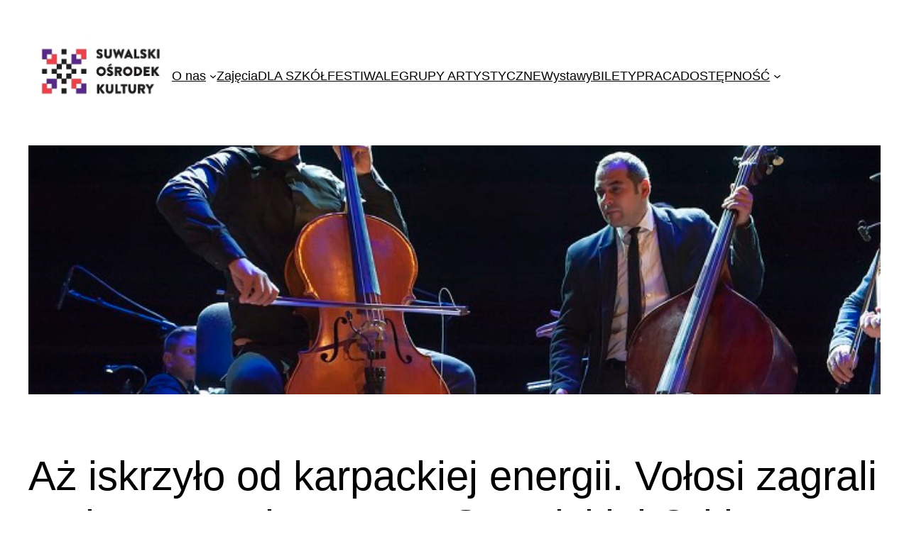

--- FILE ---
content_type: text/html; charset=UTF-8
request_url: https://archiwum.soksuwalki.eu/az-iskrzylo-od-karpackiej-energii-volosi-zagrali-na-inauguracje-sezonu-suwalskiej-orkiestry-kameralnej/
body_size: 12488
content:
<!DOCTYPE html>
<html lang="pl-PL">
<head>
	<meta charset="UTF-8" />
	<meta name="viewport" content="width=device-width, initial-scale=1" />
<meta name='robots' content='max-image-preview:large' />
	<style>img:is([sizes="auto" i], [sizes^="auto," i]) { contain-intrinsic-size: 3000px 1500px }</style>
	<title>Aż iskrzyło od karpackiej energii. Vołosi zagrali na inaugurację sezonu Suwalskiej Orkiestry Kameralnej &#8211; Suwalski Ośrodek Kultury</title>
<link rel="alternate" type="application/rss+xml" title="Suwalski Ośrodek Kultury &raquo; Kanał z wpisami" href="https://archiwum.soksuwalki.eu/feed/" />
<link rel="alternate" type="application/rss+xml" title="Suwalski Ośrodek Kultury &raquo; Kanał z komentarzami" href="https://archiwum.soksuwalki.eu/comments/feed/" />
<script>
window._wpemojiSettings = {"baseUrl":"https:\/\/s.w.org\/images\/core\/emoji\/15.1.0\/72x72\/","ext":".png","svgUrl":"https:\/\/s.w.org\/images\/core\/emoji\/15.1.0\/svg\/","svgExt":".svg","source":{"concatemoji":"https:\/\/archiwum.soksuwalki.eu\/wp-includes\/js\/wp-emoji-release.min.js?ver=6.8"}};
/*! This file is auto-generated */
!function(i,n){var o,s,e;function c(e){try{var t={supportTests:e,timestamp:(new Date).valueOf()};sessionStorage.setItem(o,JSON.stringify(t))}catch(e){}}function p(e,t,n){e.clearRect(0,0,e.canvas.width,e.canvas.height),e.fillText(t,0,0);var t=new Uint32Array(e.getImageData(0,0,e.canvas.width,e.canvas.height).data),r=(e.clearRect(0,0,e.canvas.width,e.canvas.height),e.fillText(n,0,0),new Uint32Array(e.getImageData(0,0,e.canvas.width,e.canvas.height).data));return t.every(function(e,t){return e===r[t]})}function u(e,t,n){switch(t){case"flag":return n(e,"\ud83c\udff3\ufe0f\u200d\u26a7\ufe0f","\ud83c\udff3\ufe0f\u200b\u26a7\ufe0f")?!1:!n(e,"\ud83c\uddfa\ud83c\uddf3","\ud83c\uddfa\u200b\ud83c\uddf3")&&!n(e,"\ud83c\udff4\udb40\udc67\udb40\udc62\udb40\udc65\udb40\udc6e\udb40\udc67\udb40\udc7f","\ud83c\udff4\u200b\udb40\udc67\u200b\udb40\udc62\u200b\udb40\udc65\u200b\udb40\udc6e\u200b\udb40\udc67\u200b\udb40\udc7f");case"emoji":return!n(e,"\ud83d\udc26\u200d\ud83d\udd25","\ud83d\udc26\u200b\ud83d\udd25")}return!1}function f(e,t,n){var r="undefined"!=typeof WorkerGlobalScope&&self instanceof WorkerGlobalScope?new OffscreenCanvas(300,150):i.createElement("canvas"),a=r.getContext("2d",{willReadFrequently:!0}),o=(a.textBaseline="top",a.font="600 32px Arial",{});return e.forEach(function(e){o[e]=t(a,e,n)}),o}function t(e){var t=i.createElement("script");t.src=e,t.defer=!0,i.head.appendChild(t)}"undefined"!=typeof Promise&&(o="wpEmojiSettingsSupports",s=["flag","emoji"],n.supports={everything:!0,everythingExceptFlag:!0},e=new Promise(function(e){i.addEventListener("DOMContentLoaded",e,{once:!0})}),new Promise(function(t){var n=function(){try{var e=JSON.parse(sessionStorage.getItem(o));if("object"==typeof e&&"number"==typeof e.timestamp&&(new Date).valueOf()<e.timestamp+604800&&"object"==typeof e.supportTests)return e.supportTests}catch(e){}return null}();if(!n){if("undefined"!=typeof Worker&&"undefined"!=typeof OffscreenCanvas&&"undefined"!=typeof URL&&URL.createObjectURL&&"undefined"!=typeof Blob)try{var e="postMessage("+f.toString()+"("+[JSON.stringify(s),u.toString(),p.toString()].join(",")+"));",r=new Blob([e],{type:"text/javascript"}),a=new Worker(URL.createObjectURL(r),{name:"wpTestEmojiSupports"});return void(a.onmessage=function(e){c(n=e.data),a.terminate(),t(n)})}catch(e){}c(n=f(s,u,p))}t(n)}).then(function(e){for(var t in e)n.supports[t]=e[t],n.supports.everything=n.supports.everything&&n.supports[t],"flag"!==t&&(n.supports.everythingExceptFlag=n.supports.everythingExceptFlag&&n.supports[t]);n.supports.everythingExceptFlag=n.supports.everythingExceptFlag&&!n.supports.flag,n.DOMReady=!1,n.readyCallback=function(){n.DOMReady=!0}}).then(function(){return e}).then(function(){var e;n.supports.everything||(n.readyCallback(),(e=n.source||{}).concatemoji?t(e.concatemoji):e.wpemoji&&e.twemoji&&(t(e.twemoji),t(e.wpemoji)))}))}((window,document),window._wpemojiSettings);
</script>
<style id='wp-block-site-logo-inline-css'>
.wp-block-site-logo{box-sizing:border-box;line-height:0}.wp-block-site-logo a{display:inline-block;line-height:0}.wp-block-site-logo.is-default-size img{height:auto;width:120px}.wp-block-site-logo img{height:auto;max-width:100%}.wp-block-site-logo a,.wp-block-site-logo img{border-radius:inherit}.wp-block-site-logo.aligncenter{margin-left:auto;margin-right:auto;text-align:center}:root :where(.wp-block-site-logo.is-style-rounded){border-radius:9999px}
</style>
<style id='wp-block-navigation-link-inline-css'>
.wp-block-navigation .wp-block-navigation-item__label{overflow-wrap:break-word}.wp-block-navigation .wp-block-navigation-item__description{display:none}.link-ui-tools{border-top:1px solid #f0f0f0;padding:8px}.link-ui-block-inserter{padding-top:8px}.link-ui-block-inserter__back{margin-left:8px;text-transform:uppercase}
</style>
<link rel='stylesheet' id='wp-block-navigation-css' href='https://archiwum.soksuwalki.eu/wp-includes/blocks/navigation/style.min.css?ver=6.8' media='all' />
<style id='wp-block-group-inline-css'>
.wp-block-group{box-sizing:border-box}:where(.wp-block-group.wp-block-group-is-layout-constrained){position:relative}
</style>
<style id='wp-block-post-featured-image-inline-css'>
.wp-block-post-featured-image{margin-left:0;margin-right:0}.wp-block-post-featured-image a{display:block;height:100%}.wp-block-post-featured-image :where(img){box-sizing:border-box;height:auto;max-width:100%;vertical-align:bottom;width:100%}.wp-block-post-featured-image.alignfull img,.wp-block-post-featured-image.alignwide img{width:100%}.wp-block-post-featured-image .wp-block-post-featured-image__overlay.has-background-dim{background-color:#000;inset:0;position:absolute}.wp-block-post-featured-image{position:relative}.wp-block-post-featured-image .wp-block-post-featured-image__overlay.has-background-gradient{background-color:initial}.wp-block-post-featured-image .wp-block-post-featured-image__overlay.has-background-dim-0{opacity:0}.wp-block-post-featured-image .wp-block-post-featured-image__overlay.has-background-dim-10{opacity:.1}.wp-block-post-featured-image .wp-block-post-featured-image__overlay.has-background-dim-20{opacity:.2}.wp-block-post-featured-image .wp-block-post-featured-image__overlay.has-background-dim-30{opacity:.3}.wp-block-post-featured-image .wp-block-post-featured-image__overlay.has-background-dim-40{opacity:.4}.wp-block-post-featured-image .wp-block-post-featured-image__overlay.has-background-dim-50{opacity:.5}.wp-block-post-featured-image .wp-block-post-featured-image__overlay.has-background-dim-60{opacity:.6}.wp-block-post-featured-image .wp-block-post-featured-image__overlay.has-background-dim-70{opacity:.7}.wp-block-post-featured-image .wp-block-post-featured-image__overlay.has-background-dim-80{opacity:.8}.wp-block-post-featured-image .wp-block-post-featured-image__overlay.has-background-dim-90{opacity:.9}.wp-block-post-featured-image .wp-block-post-featured-image__overlay.has-background-dim-100{opacity:1}.wp-block-post-featured-image:where(.alignleft,.alignright){width:100%}
</style>
<style id='wp-block-post-title-inline-css'>
.wp-block-post-title{box-sizing:border-box;word-break:break-word}.wp-block-post-title :where(a){display:inline-block;font-family:inherit;font-size:inherit;font-style:inherit;font-weight:inherit;letter-spacing:inherit;line-height:inherit;text-decoration:inherit}
</style>
<style id='wp-block-post-content-inline-css'>
.wp-block-post-content{display:flow-root}
</style>
<style id='wp-block-spacer-inline-css'>
.wp-block-spacer{clear:both}
</style>
<style id='wp-block-separator-inline-css'>
@charset "UTF-8";.wp-block-separator{border:none;border-top:2px solid}:root :where(.wp-block-separator.is-style-dots){height:auto;line-height:1;text-align:center}:root :where(.wp-block-separator.is-style-dots):before{color:currentColor;content:"···";font-family:serif;font-size:1.5em;letter-spacing:2em;padding-left:2em}.wp-block-separator.is-style-dots{background:none!important;border:none!important}
</style>
<style id='wp-block-paragraph-inline-css'>
.is-small-text{font-size:.875em}.is-regular-text{font-size:1em}.is-large-text{font-size:2.25em}.is-larger-text{font-size:3em}.has-drop-cap:not(:focus):first-letter{float:left;font-size:8.4em;font-style:normal;font-weight:100;line-height:.68;margin:.05em .1em 0 0;text-transform:uppercase}body.rtl .has-drop-cap:not(:focus):first-letter{float:none;margin-left:.1em}p.has-drop-cap.has-background{overflow:hidden}:root :where(p.has-background){padding:1.25em 2.375em}:where(p.has-text-color:not(.has-link-color)) a{color:inherit}p.has-text-align-left[style*="writing-mode:vertical-lr"],p.has-text-align-right[style*="writing-mode:vertical-rl"]{rotate:180deg}
</style>
<style id='wp-block-post-date-inline-css'>
.wp-block-post-date{box-sizing:border-box}
</style>
<style id='wp-block-columns-inline-css'>
.wp-block-columns{align-items:normal!important;box-sizing:border-box;display:flex;flex-wrap:wrap!important}@media (min-width:782px){.wp-block-columns{flex-wrap:nowrap!important}}.wp-block-columns.are-vertically-aligned-top{align-items:flex-start}.wp-block-columns.are-vertically-aligned-center{align-items:center}.wp-block-columns.are-vertically-aligned-bottom{align-items:flex-end}@media (max-width:781px){.wp-block-columns:not(.is-not-stacked-on-mobile)>.wp-block-column{flex-basis:100%!important}}@media (min-width:782px){.wp-block-columns:not(.is-not-stacked-on-mobile)>.wp-block-column{flex-basis:0;flex-grow:1}.wp-block-columns:not(.is-not-stacked-on-mobile)>.wp-block-column[style*=flex-basis]{flex-grow:0}}.wp-block-columns.is-not-stacked-on-mobile{flex-wrap:nowrap!important}.wp-block-columns.is-not-stacked-on-mobile>.wp-block-column{flex-basis:0;flex-grow:1}.wp-block-columns.is-not-stacked-on-mobile>.wp-block-column[style*=flex-basis]{flex-grow:0}:where(.wp-block-columns){margin-bottom:1.75em}:where(.wp-block-columns.has-background){padding:1.25em 2.375em}.wp-block-column{flex-grow:1;min-width:0;overflow-wrap:break-word;word-break:break-word}.wp-block-column.is-vertically-aligned-top{align-self:flex-start}.wp-block-column.is-vertically-aligned-center{align-self:center}.wp-block-column.is-vertically-aligned-bottom{align-self:flex-end}.wp-block-column.is-vertically-aligned-stretch{align-self:stretch}.wp-block-column.is-vertically-aligned-bottom,.wp-block-column.is-vertically-aligned-center,.wp-block-column.is-vertically-aligned-top{width:100%}
</style>
<style id='wp-block-site-title-inline-css'>
.wp-block-site-title{box-sizing:border-box}.wp-block-site-title :where(a){color:inherit;font-family:inherit;font-size:inherit;font-style:inherit;font-weight:inherit;letter-spacing:inherit;line-height:inherit;text-decoration:inherit}
</style>
<style id='wp-emoji-styles-inline-css'>

	img.wp-smiley, img.emoji {
		display: inline !important;
		border: none !important;
		box-shadow: none !important;
		height: 1em !important;
		width: 1em !important;
		margin: 0 0.07em !important;
		vertical-align: -0.1em !important;
		background: none !important;
		padding: 0 !important;
	}
</style>
<style id='wp-block-library-inline-css'>
:root{--wp-admin-theme-color:#007cba;--wp-admin-theme-color--rgb:0,124,186;--wp-admin-theme-color-darker-10:#006ba1;--wp-admin-theme-color-darker-10--rgb:0,107,161;--wp-admin-theme-color-darker-20:#005a87;--wp-admin-theme-color-darker-20--rgb:0,90,135;--wp-admin-border-width-focus:2px;--wp-block-synced-color:#7a00df;--wp-block-synced-color--rgb:122,0,223;--wp-bound-block-color:var(--wp-block-synced-color)}@media (min-resolution:192dpi){:root{--wp-admin-border-width-focus:1.5px}}.wp-element-button{cursor:pointer}:root{--wp--preset--font-size--normal:16px;--wp--preset--font-size--huge:42px}:root .has-very-light-gray-background-color{background-color:#eee}:root .has-very-dark-gray-background-color{background-color:#313131}:root .has-very-light-gray-color{color:#eee}:root .has-very-dark-gray-color{color:#313131}:root .has-vivid-green-cyan-to-vivid-cyan-blue-gradient-background{background:linear-gradient(135deg,#00d084,#0693e3)}:root .has-purple-crush-gradient-background{background:linear-gradient(135deg,#34e2e4,#4721fb 50%,#ab1dfe)}:root .has-hazy-dawn-gradient-background{background:linear-gradient(135deg,#faaca8,#dad0ec)}:root .has-subdued-olive-gradient-background{background:linear-gradient(135deg,#fafae1,#67a671)}:root .has-atomic-cream-gradient-background{background:linear-gradient(135deg,#fdd79a,#004a59)}:root .has-nightshade-gradient-background{background:linear-gradient(135deg,#330968,#31cdcf)}:root .has-midnight-gradient-background{background:linear-gradient(135deg,#020381,#2874fc)}.has-regular-font-size{font-size:1em}.has-larger-font-size{font-size:2.625em}.has-normal-font-size{font-size:var(--wp--preset--font-size--normal)}.has-huge-font-size{font-size:var(--wp--preset--font-size--huge)}.has-text-align-center{text-align:center}.has-text-align-left{text-align:left}.has-text-align-right{text-align:right}#end-resizable-editor-section{display:none}.aligncenter{clear:both}.items-justified-left{justify-content:flex-start}.items-justified-center{justify-content:center}.items-justified-right{justify-content:flex-end}.items-justified-space-between{justify-content:space-between}.screen-reader-text{border:0;clip-path:inset(50%);height:1px;margin:-1px;overflow:hidden;padding:0;position:absolute;width:1px;word-wrap:normal!important}.screen-reader-text:focus{background-color:#ddd;clip-path:none;color:#444;display:block;font-size:1em;height:auto;left:5px;line-height:normal;padding:15px 23px 14px;text-decoration:none;top:5px;width:auto;z-index:100000}html :where(.has-border-color){border-style:solid}html :where([style*=border-top-color]){border-top-style:solid}html :where([style*=border-right-color]){border-right-style:solid}html :where([style*=border-bottom-color]){border-bottom-style:solid}html :where([style*=border-left-color]){border-left-style:solid}html :where([style*=border-width]){border-style:solid}html :where([style*=border-top-width]){border-top-style:solid}html :where([style*=border-right-width]){border-right-style:solid}html :where([style*=border-bottom-width]){border-bottom-style:solid}html :where([style*=border-left-width]){border-left-style:solid}html :where(img[class*=wp-image-]){height:auto;max-width:100%}:where(figure){margin:0 0 1em}html :where(.is-position-sticky){--wp-admin--admin-bar--position-offset:var(--wp-admin--admin-bar--height,0px)}@media screen and (max-width:600px){html :where(.is-position-sticky){--wp-admin--admin-bar--position-offset:0px}}
</style>
<style id='global-styles-inline-css'>
:root{--wp--preset--aspect-ratio--square: 1;--wp--preset--aspect-ratio--4-3: 4/3;--wp--preset--aspect-ratio--3-4: 3/4;--wp--preset--aspect-ratio--3-2: 3/2;--wp--preset--aspect-ratio--2-3: 2/3;--wp--preset--aspect-ratio--16-9: 16/9;--wp--preset--aspect-ratio--9-16: 9/16;--wp--preset--color--black: #000000;--wp--preset--color--cyan-bluish-gray: #abb8c3;--wp--preset--color--white: #ffffff;--wp--preset--color--pale-pink: #f78da7;--wp--preset--color--vivid-red: #cf2e2e;--wp--preset--color--luminous-vivid-orange: #ff6900;--wp--preset--color--luminous-vivid-amber: #fcb900;--wp--preset--color--light-green-cyan: #7bdcb5;--wp--preset--color--vivid-green-cyan: #00d084;--wp--preset--color--pale-cyan-blue: #8ed1fc;--wp--preset--color--vivid-cyan-blue: #0693e3;--wp--preset--color--vivid-purple: #9b51e0;--wp--preset--color--base: #ffffff;--wp--preset--color--contrast: #000000;--wp--preset--color--primary: #9DFF20;--wp--preset--color--secondary: #345C00;--wp--preset--color--tertiary: #F6F6F6;--wp--preset--gradient--vivid-cyan-blue-to-vivid-purple: linear-gradient(135deg,rgba(6,147,227,1) 0%,rgb(155,81,224) 100%);--wp--preset--gradient--light-green-cyan-to-vivid-green-cyan: linear-gradient(135deg,rgb(122,220,180) 0%,rgb(0,208,130) 100%);--wp--preset--gradient--luminous-vivid-amber-to-luminous-vivid-orange: linear-gradient(135deg,rgba(252,185,0,1) 0%,rgba(255,105,0,1) 100%);--wp--preset--gradient--luminous-vivid-orange-to-vivid-red: linear-gradient(135deg,rgba(255,105,0,1) 0%,rgb(207,46,46) 100%);--wp--preset--gradient--very-light-gray-to-cyan-bluish-gray: linear-gradient(135deg,rgb(238,238,238) 0%,rgb(169,184,195) 100%);--wp--preset--gradient--cool-to-warm-spectrum: linear-gradient(135deg,rgb(74,234,220) 0%,rgb(151,120,209) 20%,rgb(207,42,186) 40%,rgb(238,44,130) 60%,rgb(251,105,98) 80%,rgb(254,248,76) 100%);--wp--preset--gradient--blush-light-purple: linear-gradient(135deg,rgb(255,206,236) 0%,rgb(152,150,240) 100%);--wp--preset--gradient--blush-bordeaux: linear-gradient(135deg,rgb(254,205,165) 0%,rgb(254,45,45) 50%,rgb(107,0,62) 100%);--wp--preset--gradient--luminous-dusk: linear-gradient(135deg,rgb(255,203,112) 0%,rgb(199,81,192) 50%,rgb(65,88,208) 100%);--wp--preset--gradient--pale-ocean: linear-gradient(135deg,rgb(255,245,203) 0%,rgb(182,227,212) 50%,rgb(51,167,181) 100%);--wp--preset--gradient--electric-grass: linear-gradient(135deg,rgb(202,248,128) 0%,rgb(113,206,126) 100%);--wp--preset--gradient--midnight: linear-gradient(135deg,rgb(2,3,129) 0%,rgb(40,116,252) 100%);--wp--preset--font-size--small: clamp(0.875rem, 0.875rem + ((1vw - 0.2rem) * 0.227), 1rem);--wp--preset--font-size--medium: clamp(1rem, 1rem + ((1vw - 0.2rem) * 0.227), 1.125rem);--wp--preset--font-size--large: clamp(1.75rem, 1.75rem + ((1vw - 0.2rem) * 0.227), 1.875rem);--wp--preset--font-size--x-large: 2.25rem;--wp--preset--font-size--xx-large: clamp(6.1rem, 6.1rem + ((1vw - 0.2rem) * 7.091), 10rem);--wp--preset--font-family--dm-sans: "DM Sans", sans-serif;--wp--preset--font-family--ibm-plex-mono: 'IBM Plex Mono', monospace;--wp--preset--font-family--inter: "Inter", sans-serif;--wp--preset--font-family--system-font: -apple-system,BlinkMacSystemFont,"Segoe UI",Roboto,Oxygen-Sans,Ubuntu,Cantarell,"Helvetica Neue",sans-serif;--wp--preset--font-family--source-serif-pro: "Source Serif Pro", serif;--wp--preset--spacing--20: 0.44rem;--wp--preset--spacing--30: clamp(1.5rem, 5vw, 2rem);--wp--preset--spacing--40: clamp(1.8rem, 1.8rem + ((1vw - 0.48rem) * 2.885), 3rem);--wp--preset--spacing--50: clamp(2.5rem, 8vw, 4.5rem);--wp--preset--spacing--60: clamp(3.75rem, 10vw, 7rem);--wp--preset--spacing--70: clamp(5rem, 5.25rem + ((1vw - 0.48rem) * 9.096), 8rem);--wp--preset--spacing--80: clamp(7rem, 14vw, 11rem);--wp--preset--shadow--natural: 6px 6px 9px rgba(0, 0, 0, 0.2);--wp--preset--shadow--deep: 12px 12px 50px rgba(0, 0, 0, 0.4);--wp--preset--shadow--sharp: 6px 6px 0px rgba(0, 0, 0, 0.2);--wp--preset--shadow--outlined: 6px 6px 0px -3px rgba(255, 255, 255, 1), 6px 6px rgba(0, 0, 0, 1);--wp--preset--shadow--crisp: 6px 6px 0px rgba(0, 0, 0, 1);}:root { --wp--style--global--content-size: 650px;--wp--style--global--wide-size: 1200px; }:where(body) { margin: 0; }.wp-site-blocks { padding-top: var(--wp--style--root--padding-top); padding-bottom: var(--wp--style--root--padding-bottom); }.has-global-padding { padding-right: var(--wp--style--root--padding-right); padding-left: var(--wp--style--root--padding-left); }.has-global-padding > .alignfull { margin-right: calc(var(--wp--style--root--padding-right) * -1); margin-left: calc(var(--wp--style--root--padding-left) * -1); }.has-global-padding :where(:not(.alignfull.is-layout-flow) > .has-global-padding:not(.wp-block-block, .alignfull)) { padding-right: 0; padding-left: 0; }.has-global-padding :where(:not(.alignfull.is-layout-flow) > .has-global-padding:not(.wp-block-block, .alignfull)) > .alignfull { margin-left: 0; margin-right: 0; }.wp-site-blocks > .alignleft { float: left; margin-right: 2em; }.wp-site-blocks > .alignright { float: right; margin-left: 2em; }.wp-site-blocks > .aligncenter { justify-content: center; margin-left: auto; margin-right: auto; }:where(.wp-site-blocks) > * { margin-block-start: 1.5rem; margin-block-end: 0; }:where(.wp-site-blocks) > :first-child { margin-block-start: 0; }:where(.wp-site-blocks) > :last-child { margin-block-end: 0; }:root { --wp--style--block-gap: 1.5rem; }:root :where(.is-layout-flow) > :first-child{margin-block-start: 0;}:root :where(.is-layout-flow) > :last-child{margin-block-end: 0;}:root :where(.is-layout-flow) > *{margin-block-start: 1.5rem;margin-block-end: 0;}:root :where(.is-layout-constrained) > :first-child{margin-block-start: 0;}:root :where(.is-layout-constrained) > :last-child{margin-block-end: 0;}:root :where(.is-layout-constrained) > *{margin-block-start: 1.5rem;margin-block-end: 0;}:root :where(.is-layout-flex){gap: 1.5rem;}:root :where(.is-layout-grid){gap: 1.5rem;}.is-layout-flow > .alignleft{float: left;margin-inline-start: 0;margin-inline-end: 2em;}.is-layout-flow > .alignright{float: right;margin-inline-start: 2em;margin-inline-end: 0;}.is-layout-flow > .aligncenter{margin-left: auto !important;margin-right: auto !important;}.is-layout-constrained > .alignleft{float: left;margin-inline-start: 0;margin-inline-end: 2em;}.is-layout-constrained > .alignright{float: right;margin-inline-start: 2em;margin-inline-end: 0;}.is-layout-constrained > .aligncenter{margin-left: auto !important;margin-right: auto !important;}.is-layout-constrained > :where(:not(.alignleft):not(.alignright):not(.alignfull)){max-width: var(--wp--style--global--content-size);margin-left: auto !important;margin-right: auto !important;}.is-layout-constrained > .alignwide{max-width: var(--wp--style--global--wide-size);}body .is-layout-flex{display: flex;}.is-layout-flex{flex-wrap: wrap;align-items: center;}.is-layout-flex > :is(*, div){margin: 0;}body .is-layout-grid{display: grid;}.is-layout-grid > :is(*, div){margin: 0;}body{background-color: var(--wp--preset--color--base);color: var(--wp--preset--color--contrast);font-family: var(--wp--preset--font-family--system-font);font-size: var(--wp--preset--font-size--medium);line-height: 1.6;--wp--style--root--padding-top: var(--wp--preset--spacing--40);--wp--style--root--padding-right: var(--wp--preset--spacing--30);--wp--style--root--padding-bottom: var(--wp--preset--spacing--40);--wp--style--root--padding-left: var(--wp--preset--spacing--30);}a:where(:not(.wp-element-button)){color: var(--wp--preset--color--contrast);text-decoration: underline;}:root :where(a:where(:not(.wp-element-button)):hover){text-decoration: none;}:root :where(a:where(:not(.wp-element-button)):focus){text-decoration: underline dashed;}:root :where(a:where(:not(.wp-element-button)):active){color: var(--wp--preset--color--secondary);text-decoration: none;}h1, h2, h3, h4, h5, h6{font-weight: 400;line-height: 1.4;}h1{font-size: clamp(2.032rem, 2.032rem + ((1vw - 0.2rem) * 2.896), 3.625rem);line-height: 1.2;}h2{font-size: clamp(2.625rem, calc(2.625rem + ((1vw - 0.48rem) * 8.4135)), 3.25rem);line-height: 1.2;}h3{font-size: var(--wp--preset--font-size--x-large);}h4{font-size: var(--wp--preset--font-size--large);}h5{font-size: var(--wp--preset--font-size--medium);font-weight: 700;text-transform: uppercase;}h6{font-size: var(--wp--preset--font-size--medium);text-transform: uppercase;}:root :where(.wp-element-button, .wp-block-button__link){background-color: var(--wp--preset--color--primary);border-radius: 0;border-width: 0;color: var(--wp--preset--color--contrast);font-family: inherit;font-size: inherit;line-height: inherit;padding: calc(0.667em + 2px) calc(1.333em + 2px);text-decoration: none;}:root :where(.wp-element-button:visited, .wp-block-button__link:visited){color: var(--wp--preset--color--contrast);}:root :where(.wp-element-button:hover, .wp-block-button__link:hover){background-color: var(--wp--preset--color--contrast);color: var(--wp--preset--color--base);}:root :where(.wp-element-button:focus, .wp-block-button__link:focus){background-color: var(--wp--preset--color--contrast);color: var(--wp--preset--color--base);}:root :where(.wp-element-button:active, .wp-block-button__link:active){background-color: var(--wp--preset--color--secondary);color: var(--wp--preset--color--base);}.has-black-color{color: var(--wp--preset--color--black) !important;}.has-cyan-bluish-gray-color{color: var(--wp--preset--color--cyan-bluish-gray) !important;}.has-white-color{color: var(--wp--preset--color--white) !important;}.has-pale-pink-color{color: var(--wp--preset--color--pale-pink) !important;}.has-vivid-red-color{color: var(--wp--preset--color--vivid-red) !important;}.has-luminous-vivid-orange-color{color: var(--wp--preset--color--luminous-vivid-orange) !important;}.has-luminous-vivid-amber-color{color: var(--wp--preset--color--luminous-vivid-amber) !important;}.has-light-green-cyan-color{color: var(--wp--preset--color--light-green-cyan) !important;}.has-vivid-green-cyan-color{color: var(--wp--preset--color--vivid-green-cyan) !important;}.has-pale-cyan-blue-color{color: var(--wp--preset--color--pale-cyan-blue) !important;}.has-vivid-cyan-blue-color{color: var(--wp--preset--color--vivid-cyan-blue) !important;}.has-vivid-purple-color{color: var(--wp--preset--color--vivid-purple) !important;}.has-base-color{color: var(--wp--preset--color--base) !important;}.has-contrast-color{color: var(--wp--preset--color--contrast) !important;}.has-primary-color{color: var(--wp--preset--color--primary) !important;}.has-secondary-color{color: var(--wp--preset--color--secondary) !important;}.has-tertiary-color{color: var(--wp--preset--color--tertiary) !important;}.has-black-background-color{background-color: var(--wp--preset--color--black) !important;}.has-cyan-bluish-gray-background-color{background-color: var(--wp--preset--color--cyan-bluish-gray) !important;}.has-white-background-color{background-color: var(--wp--preset--color--white) !important;}.has-pale-pink-background-color{background-color: var(--wp--preset--color--pale-pink) !important;}.has-vivid-red-background-color{background-color: var(--wp--preset--color--vivid-red) !important;}.has-luminous-vivid-orange-background-color{background-color: var(--wp--preset--color--luminous-vivid-orange) !important;}.has-luminous-vivid-amber-background-color{background-color: var(--wp--preset--color--luminous-vivid-amber) !important;}.has-light-green-cyan-background-color{background-color: var(--wp--preset--color--light-green-cyan) !important;}.has-vivid-green-cyan-background-color{background-color: var(--wp--preset--color--vivid-green-cyan) !important;}.has-pale-cyan-blue-background-color{background-color: var(--wp--preset--color--pale-cyan-blue) !important;}.has-vivid-cyan-blue-background-color{background-color: var(--wp--preset--color--vivid-cyan-blue) !important;}.has-vivid-purple-background-color{background-color: var(--wp--preset--color--vivid-purple) !important;}.has-base-background-color{background-color: var(--wp--preset--color--base) !important;}.has-contrast-background-color{background-color: var(--wp--preset--color--contrast) !important;}.has-primary-background-color{background-color: var(--wp--preset--color--primary) !important;}.has-secondary-background-color{background-color: var(--wp--preset--color--secondary) !important;}.has-tertiary-background-color{background-color: var(--wp--preset--color--tertiary) !important;}.has-black-border-color{border-color: var(--wp--preset--color--black) !important;}.has-cyan-bluish-gray-border-color{border-color: var(--wp--preset--color--cyan-bluish-gray) !important;}.has-white-border-color{border-color: var(--wp--preset--color--white) !important;}.has-pale-pink-border-color{border-color: var(--wp--preset--color--pale-pink) !important;}.has-vivid-red-border-color{border-color: var(--wp--preset--color--vivid-red) !important;}.has-luminous-vivid-orange-border-color{border-color: var(--wp--preset--color--luminous-vivid-orange) !important;}.has-luminous-vivid-amber-border-color{border-color: var(--wp--preset--color--luminous-vivid-amber) !important;}.has-light-green-cyan-border-color{border-color: var(--wp--preset--color--light-green-cyan) !important;}.has-vivid-green-cyan-border-color{border-color: var(--wp--preset--color--vivid-green-cyan) !important;}.has-pale-cyan-blue-border-color{border-color: var(--wp--preset--color--pale-cyan-blue) !important;}.has-vivid-cyan-blue-border-color{border-color: var(--wp--preset--color--vivid-cyan-blue) !important;}.has-vivid-purple-border-color{border-color: var(--wp--preset--color--vivid-purple) !important;}.has-base-border-color{border-color: var(--wp--preset--color--base) !important;}.has-contrast-border-color{border-color: var(--wp--preset--color--contrast) !important;}.has-primary-border-color{border-color: var(--wp--preset--color--primary) !important;}.has-secondary-border-color{border-color: var(--wp--preset--color--secondary) !important;}.has-tertiary-border-color{border-color: var(--wp--preset--color--tertiary) !important;}.has-vivid-cyan-blue-to-vivid-purple-gradient-background{background: var(--wp--preset--gradient--vivid-cyan-blue-to-vivid-purple) !important;}.has-light-green-cyan-to-vivid-green-cyan-gradient-background{background: var(--wp--preset--gradient--light-green-cyan-to-vivid-green-cyan) !important;}.has-luminous-vivid-amber-to-luminous-vivid-orange-gradient-background{background: var(--wp--preset--gradient--luminous-vivid-amber-to-luminous-vivid-orange) !important;}.has-luminous-vivid-orange-to-vivid-red-gradient-background{background: var(--wp--preset--gradient--luminous-vivid-orange-to-vivid-red) !important;}.has-very-light-gray-to-cyan-bluish-gray-gradient-background{background: var(--wp--preset--gradient--very-light-gray-to-cyan-bluish-gray) !important;}.has-cool-to-warm-spectrum-gradient-background{background: var(--wp--preset--gradient--cool-to-warm-spectrum) !important;}.has-blush-light-purple-gradient-background{background: var(--wp--preset--gradient--blush-light-purple) !important;}.has-blush-bordeaux-gradient-background{background: var(--wp--preset--gradient--blush-bordeaux) !important;}.has-luminous-dusk-gradient-background{background: var(--wp--preset--gradient--luminous-dusk) !important;}.has-pale-ocean-gradient-background{background: var(--wp--preset--gradient--pale-ocean) !important;}.has-electric-grass-gradient-background{background: var(--wp--preset--gradient--electric-grass) !important;}.has-midnight-gradient-background{background: var(--wp--preset--gradient--midnight) !important;}.has-small-font-size{font-size: var(--wp--preset--font-size--small) !important;}.has-medium-font-size{font-size: var(--wp--preset--font-size--medium) !important;}.has-large-font-size{font-size: var(--wp--preset--font-size--large) !important;}.has-x-large-font-size{font-size: var(--wp--preset--font-size--x-large) !important;}.has-xx-large-font-size{font-size: var(--wp--preset--font-size--xx-large) !important;}.has-dm-sans-font-family{font-family: var(--wp--preset--font-family--dm-sans) !important;}.has-ibm-plex-mono-font-family{font-family: var(--wp--preset--font-family--ibm-plex-mono) !important;}.has-inter-font-family{font-family: var(--wp--preset--font-family--inter) !important;}.has-system-font-font-family{font-family: var(--wp--preset--font-family--system-font) !important;}.has-source-serif-pro-font-family{font-family: var(--wp--preset--font-family--source-serif-pro) !important;}
:root :where(.wp-block-navigation){font-size: var(--wp--preset--font-size--small);}
:root :where(.wp-block-navigation a:where(:not(.wp-element-button))){text-decoration: none;}
:root :where(.wp-block-navigation a:where(:not(.wp-element-button)):hover){text-decoration: underline;}
:root :where(.wp-block-navigation a:where(:not(.wp-element-button)):focus){text-decoration: underline dashed;}
:root :where(.wp-block-navigation a:where(:not(.wp-element-button)):active){text-decoration: none;}
:root :where(.wp-block-post-content a:where(:not(.wp-element-button))){color: var(--wp--preset--color--secondary);}
:root :where(.wp-block-post-date){font-size: var(--wp--preset--font-size--small);font-weight: 400;}
:root :where(.wp-block-post-date a:where(:not(.wp-element-button))){text-decoration: none;}
:root :where(.wp-block-post-date a:where(:not(.wp-element-button)):hover){text-decoration: underline;}
:root :where(.wp-block-post-title){font-weight: 400;margin-top: 1.25rem;margin-bottom: 1.25rem;}
:root :where(.wp-block-post-title a:where(:not(.wp-element-button))){text-decoration: none;}
:root :where(.wp-block-post-title a:where(:not(.wp-element-button)):hover){text-decoration: underline;}
:root :where(.wp-block-post-title a:where(:not(.wp-element-button)):focus){text-decoration: underline dashed;}
:root :where(.wp-block-post-title a:where(:not(.wp-element-button)):active){color: var(--wp--preset--color--secondary);text-decoration: none;}
:root :where(.wp-block-site-title){font-size: var(--wp--preset--font-size--medium);font-weight: normal;line-height: 1.4;}
:root :where(.wp-block-site-title a:where(:not(.wp-element-button))){text-decoration: none;}
:root :where(.wp-block-site-title a:where(:not(.wp-element-button)):hover){text-decoration: underline;}
:root :where(.wp-block-site-title a:where(:not(.wp-element-button)):focus){text-decoration: underline dashed;}
:root :where(.wp-block-site-title a:where(:not(.wp-element-button)):active){color: var(--wp--preset--color--secondary);text-decoration: none;}
:root :where(.wp-block-separator){}:root :where(.wp-block-separator:not(.is-style-wide):not(.is-style-dots):not(.alignwide):not(.alignfull)){width: 100px}
</style>
<style id='core-block-supports-inline-css'>
.wp-container-core-navigation-is-layout-f665d2b5{justify-content:flex-end;}.wp-container-core-group-is-layout-bc8e6f51{justify-content:flex-start;}.wp-container-core-group-is-layout-8e8c2311{justify-content:flex-start;}.wp-container-core-group-is-layout-f0ee7b9b{gap:0.5ch;}.wp-container-core-column-is-layout-47e5a185 > *{margin-block-start:0;margin-block-end:0;}.wp-container-core-column-is-layout-47e5a185 > * + *{margin-block-start:0px;margin-block-end:0;}.wp-container-core-columns-is-layout-7495e5c1{flex-wrap:nowrap;gap:var(--wp--preset--spacing--30);}.wp-container-core-group-is-layout-c07eba30{justify-content:space-between;}
</style>
<style id='wp-block-template-skip-link-inline-css'>

		.skip-link.screen-reader-text {
			border: 0;
			clip-path: inset(50%);
			height: 1px;
			margin: -1px;
			overflow: hidden;
			padding: 0;
			position: absolute !important;
			width: 1px;
			word-wrap: normal !important;
		}

		.skip-link.screen-reader-text:focus {
			background-color: #eee;
			clip-path: none;
			color: #444;
			display: block;
			font-size: 1em;
			height: auto;
			left: 5px;
			line-height: normal;
			padding: 15px 23px 14px;
			text-decoration: none;
			top: 5px;
			width: auto;
			z-index: 100000;
		}
</style>
<link rel="https://api.w.org/" href="https://archiwum.soksuwalki.eu/wp-json/" /><link rel="alternate" title="JSON" type="application/json" href="https://archiwum.soksuwalki.eu/wp-json/wp/v2/posts/58117" /><link rel="EditURI" type="application/rsd+xml" title="RSD" href="https://archiwum.soksuwalki.eu/xmlrpc.php?rsd" />
<meta name="generator" content="WordPress 6.8" />
<link rel="canonical" href="https://archiwum.soksuwalki.eu/az-iskrzylo-od-karpackiej-energii-volosi-zagrali-na-inauguracje-sezonu-suwalskiej-orkiestry-kameralnej/" />
<link rel='shortlink' href='https://archiwum.soksuwalki.eu/?p=58117' />
<link rel="alternate" title="oEmbed (JSON)" type="application/json+oembed" href="https://archiwum.soksuwalki.eu/wp-json/oembed/1.0/embed?url=https%3A%2F%2Farchiwum.soksuwalki.eu%2Faz-iskrzylo-od-karpackiej-energii-volosi-zagrali-na-inauguracje-sezonu-suwalskiej-orkiestry-kameralnej%2F" />
<link rel="alternate" title="oEmbed (XML)" type="text/xml+oembed" href="https://archiwum.soksuwalki.eu/wp-json/oembed/1.0/embed?url=https%3A%2F%2Farchiwum.soksuwalki.eu%2Faz-iskrzylo-od-karpackiej-energii-volosi-zagrali-na-inauguracje-sezonu-suwalskiej-orkiestry-kameralnej%2F&#038;format=xml" />
<script type="importmap" id="wp-importmap">
{"imports":{"@wordpress\/interactivity":"https:\/\/archiwum.soksuwalki.eu\/wp-includes\/js\/dist\/script-modules\/interactivity\/index.min.js?ver=55aebb6e0a16726baffb"}}
</script>
<script type="module" src="https://archiwum.soksuwalki.eu/wp-includes/js/dist/script-modules/block-library/navigation/view.min.js?ver=61572d447d60c0aa5240" id="@wordpress/block-library/navigation/view-js-module"></script>
<link rel="modulepreload" href="https://archiwum.soksuwalki.eu/wp-includes/js/dist/script-modules/interactivity/index.min.js?ver=55aebb6e0a16726baffb" id="@wordpress/interactivity-js-modulepreload"><style class='wp-fonts-local'>
@font-face{font-family:"DM Sans";font-style:normal;font-weight:400;font-display:fallback;src:url('https://archiwum.soksuwalki.eu/wp-content/themes/twentytwentythree/assets/fonts/dm-sans/DMSans-Regular.woff2') format('woff2');font-stretch:normal;}
@font-face{font-family:"DM Sans";font-style:italic;font-weight:400;font-display:fallback;src:url('https://archiwum.soksuwalki.eu/wp-content/themes/twentytwentythree/assets/fonts/dm-sans/DMSans-Regular-Italic.woff2') format('woff2');font-stretch:normal;}
@font-face{font-family:"DM Sans";font-style:normal;font-weight:700;font-display:fallback;src:url('https://archiwum.soksuwalki.eu/wp-content/themes/twentytwentythree/assets/fonts/dm-sans/DMSans-Bold.woff2') format('woff2');font-stretch:normal;}
@font-face{font-family:"DM Sans";font-style:italic;font-weight:700;font-display:fallback;src:url('https://archiwum.soksuwalki.eu/wp-content/themes/twentytwentythree/assets/fonts/dm-sans/DMSans-Bold-Italic.woff2') format('woff2');font-stretch:normal;}
@font-face{font-family:"IBM Plex Mono";font-style:normal;font-weight:300;font-display:block;src:url('https://archiwum.soksuwalki.eu/wp-content/themes/twentytwentythree/assets/fonts/ibm-plex-mono/IBMPlexMono-Light.woff2') format('woff2');font-stretch:normal;}
@font-face{font-family:"IBM Plex Mono";font-style:normal;font-weight:400;font-display:block;src:url('https://archiwum.soksuwalki.eu/wp-content/themes/twentytwentythree/assets/fonts/ibm-plex-mono/IBMPlexMono-Regular.woff2') format('woff2');font-stretch:normal;}
@font-face{font-family:"IBM Plex Mono";font-style:italic;font-weight:400;font-display:block;src:url('https://archiwum.soksuwalki.eu/wp-content/themes/twentytwentythree/assets/fonts/ibm-plex-mono/IBMPlexMono-Italic.woff2') format('woff2');font-stretch:normal;}
@font-face{font-family:"IBM Plex Mono";font-style:normal;font-weight:700;font-display:block;src:url('https://archiwum.soksuwalki.eu/wp-content/themes/twentytwentythree/assets/fonts/ibm-plex-mono/IBMPlexMono-Bold.woff2') format('woff2');font-stretch:normal;}
@font-face{font-family:Inter;font-style:normal;font-weight:200 900;font-display:fallback;src:url('https://archiwum.soksuwalki.eu/wp-content/themes/twentytwentythree/assets/fonts/inter/Inter-VariableFont_slnt,wght.ttf') format('truetype');font-stretch:normal;}
@font-face{font-family:"Source Serif Pro";font-style:normal;font-weight:200 900;font-display:fallback;src:url('https://archiwum.soksuwalki.eu/wp-content/themes/twentytwentythree/assets/fonts/source-serif-pro/SourceSerif4Variable-Roman.ttf.woff2') format('woff2');font-stretch:normal;}
@font-face{font-family:"Source Serif Pro";font-style:italic;font-weight:200 900;font-display:fallback;src:url('https://archiwum.soksuwalki.eu/wp-content/themes/twentytwentythree/assets/fonts/source-serif-pro/SourceSerif4Variable-Italic.ttf.woff2') format('woff2');font-stretch:normal;}
</style>
<link rel="icon" href="https://archiwum.soksuwalki.eu/wp-content/uploads/2013/05/sok11.jpg" sizes="32x32" />
<link rel="icon" href="https://archiwum.soksuwalki.eu/wp-content/uploads/2013/05/sok11.jpg" sizes="192x192" />
<link rel="apple-touch-icon" href="https://archiwum.soksuwalki.eu/wp-content/uploads/2013/05/sok11.jpg" />
<meta name="msapplication-TileImage" content="https://archiwum.soksuwalki.eu/wp-content/uploads/2013/05/sok11.jpg" />
</head>

<body class="wp-singular post-template-default single single-post postid-58117 single-format-standard wp-custom-logo wp-embed-responsive wp-theme-twentytwentythree">

<div class="wp-site-blocks"><header class="wp-block-template-part">
<div class="wp-block-group has-global-padding is-layout-constrained wp-block-group-is-layout-constrained">
<div class="wp-block-group alignwide is-content-justification-left is-layout-flex wp-container-core-group-is-layout-8e8c2311 wp-block-group-is-layout-flex" style="padding-bottom:var(--wp--preset--spacing--40)"><div class="wp-block-site-logo"><a href="https://archiwum.soksuwalki.eu/" class="custom-logo-link" rel="home"><img width="202" height="110" src="https://archiwum.soksuwalki.eu/wp-content/uploads/2013/05/sok11.jpg" class="custom-logo" alt="Suwalski Ośrodek Kultury" decoding="async" /></a></div>


<div class="wp-block-group is-content-justification-left is-layout-flex wp-container-core-group-is-layout-bc8e6f51 wp-block-group-is-layout-flex"><nav class="is-responsive items-justified-right wp-block-navigation is-content-justification-right is-layout-flex wp-container-core-navigation-is-layout-f665d2b5 wp-block-navigation-is-layout-flex" aria-label="menu top 2" 
		 data-wp-interactive="core/navigation" data-wp-context='{"overlayOpenedBy":{"click":false,"hover":false,"focus":false},"type":"overlay","roleAttribute":"","ariaLabel":"Menu"}'><button aria-haspopup="dialog" aria-label="Rozwiń menu" class="wp-block-navigation__responsive-container-open" 
				data-wp-on-async--click="actions.openMenuOnClick"
				data-wp-on--keydown="actions.handleMenuKeydown"
			><svg width="24" height="24" xmlns="http://www.w3.org/2000/svg" viewBox="0 0 24 24" aria-hidden="true" focusable="false"><rect x="4" y="7.5" width="16" height="1.5" /><rect x="4" y="15" width="16" height="1.5" /></svg></button>
				<div class="wp-block-navigation__responsive-container"  id="modal-1" 
				data-wp-class--has-modal-open="state.isMenuOpen"
				data-wp-class--is-menu-open="state.isMenuOpen"
				data-wp-watch="callbacks.initMenu"
				data-wp-on--keydown="actions.handleMenuKeydown"
				data-wp-on-async--focusout="actions.handleMenuFocusout"
				tabindex="-1"
			>
					<div class="wp-block-navigation__responsive-close" tabindex="-1">
						<div class="wp-block-navigation__responsive-dialog" 
				data-wp-bind--aria-modal="state.ariaModal"
				data-wp-bind--aria-label="state.ariaLabel"
				data-wp-bind--role="state.roleAttribute"
			>
							<button aria-label="Zamknij menu" class="wp-block-navigation__responsive-container-close" 
				data-wp-on-async--click="actions.closeMenuOnClick"
			><svg xmlns="http://www.w3.org/2000/svg" viewBox="0 0 24 24" width="24" height="24" aria-hidden="true" focusable="false"><path d="m13.06 12 6.47-6.47-1.06-1.06L12 10.94 5.53 4.47 4.47 5.53 10.94 12l-6.47 6.47 1.06 1.06L12 13.06l6.47 6.47 1.06-1.06L13.06 12Z"></path></svg></button>
							<div class="wp-block-navigation__responsive-container-content" 
				data-wp-watch="callbacks.focusFirstElement"
			 id="modal-1-content">
								<ul class="wp-block-navigation__container is-responsive items-justified-right wp-block-navigation"><li data-wp-context="{ &quot;submenuOpenedBy&quot;: { &quot;click&quot;: false, &quot;hover&quot;: false, &quot;focus&quot;: false }, &quot;type&quot;: &quot;submenu&quot;, &quot;modal&quot;: null }" data-wp-interactive="core/navigation" data-wp-on--focusout="actions.handleMenuFocusout" data-wp-on--keydown="actions.handleMenuKeydown" data-wp-on-async--mouseenter="actions.openMenuOnHover" data-wp-on-async--mouseleave="actions.closeMenuOnHover" data-wp-watch="callbacks.initMenu" tabindex="-1" class="wp-block-navigation-item has-child open-on-hover-click  menu-item menu-item-type-custom menu-item-object-custom wp-block-navigation-submenu"><a class="wp-block-navigation-item__content" href="#" title=""><span class="wp-block-navigation-item__label">O nas</span></a><button data-wp-bind--aria-expanded="state.isMenuOpen" data-wp-on-async--click="actions.toggleMenuOnClick" aria-label="O nas podmenu" class="wp-block-navigation__submenu-icon wp-block-navigation-submenu__toggle" ><svg xmlns="http://www.w3.org/2000/svg" width="12" height="12" viewBox="0 0 12 12" fill="none" aria-hidden="true" focusable="false"><path d="M1.50002 4L6.00002 8L10.5 4" stroke-width="1.5"></path></svg></button><ul data-wp-on-async--focus="actions.openMenuOnFocus" class="wp-block-navigation__submenu-container  menu-item menu-item-type-custom menu-item-object-custom wp-block-navigation-submenu"><li class=" wp-block-navigation-item  menu-item menu-item-type-post_type menu-item-object-page wp-block-navigation-link"><a class="wp-block-navigation-item__content"  href="https://archiwum.soksuwalki.eu/onas/o-nas/" title=""><span class="wp-block-navigation-item__label">SOK</span></a></li><li class=" wp-block-navigation-item  menu-item menu-item-type-post_type menu-item-object-page wp-block-navigation-link"><a class="wp-block-navigation-item__content"  href="https://archiwum.soksuwalki.eu/kontakt/" title=""><span class="wp-block-navigation-item__label">Kontakt</span></a></li><li class=" wp-block-navigation-item  menu-item menu-item-type-post_type menu-item-object-page wp-block-navigation-link"><a class="wp-block-navigation-item__content"  href="https://archiwum.soksuwalki.eu/onas/zespol/" title=""><span class="wp-block-navigation-item__label">ZESPÓŁ</span></a></li><li class=" wp-block-navigation-item  menu-item menu-item-type-post_type menu-item-object-page wp-block-navigation-link"><a class="wp-block-navigation-item__content"  href="https://archiwum.soksuwalki.eu/onas/bilety/" title=""><span class="wp-block-navigation-item__label">BILETY</span></a></li><li class=" wp-block-navigation-item  menu-item menu-item-type-post_type menu-item-object-page wp-block-navigation-link"><a class="wp-block-navigation-item__content"  href="https://archiwum.soksuwalki.eu/onas/press-room/" title=""><span class="wp-block-navigation-item__label">PRESS ROOM</span></a></li><li class=" wp-block-navigation-item  menu-item menu-item-type-post_type menu-item-object-page wp-block-navigation-link"><a class="wp-block-navigation-item__content"  href="https://archiwum.soksuwalki.eu/regulaminy/" title=""><span class="wp-block-navigation-item__label">Regulaminy i dokumenty</span></a></li><li class=" wp-block-navigation-item  menu-item menu-item-type-post_type menu-item-object-page wp-block-navigation-link"><a class="wp-block-navigation-item__content"  href="https://archiwum.soksuwalki.eu/onas/fundusze-europejskie/" title=""><span class="wp-block-navigation-item__label">Fundusze Europejskie</span></a></li><li class=" wp-block-navigation-item  menu-item menu-item-type-post_type menu-item-object-page wp-block-navigation-link"><a class="wp-block-navigation-item__content"  href="https://archiwum.soksuwalki.eu/projekty-dofinansowane/" title=""><span class="wp-block-navigation-item__label">PROJEKTY DOFINANSOWANE</span></a></li><li class=" wp-block-navigation-item  menu-item menu-item-type-taxonomy menu-item-object-category wp-block-navigation-link"><a class="wp-block-navigation-item__content"  href="https://archiwum.soksuwalki.eu/category/dedal/" title=""><span class="wp-block-navigation-item__label">Dedal</span></a></li><li class=" wp-block-navigation-item  menu-item menu-item-type-post_type menu-item-object-page wp-block-navigation-link"><a class="wp-block-navigation-item__content"  href="https://archiwum.soksuwalki.eu/przetargi/" title=""><span class="wp-block-navigation-item__label">PRZETARGI</span></a></li><li class=" wp-block-navigation-item  menu-item menu-item-type-post_type menu-item-object-page wp-block-navigation-link"><a class="wp-block-navigation-item__content"  href="https://archiwum.soksuwalki.eu/onas/rodo/" title=""><span class="wp-block-navigation-item__label">RODO</span></a></li></ul></li><li class=" wp-block-navigation-item  menu-item menu-item-type-custom menu-item-object-custom wp-block-navigation-link"><a class="wp-block-navigation-item__content"  href="http://archiwum.soksuwalki.eu/zajecia" title=""><span class="wp-block-navigation-item__label">Zajęcia</span></a></li><li class=" wp-block-navigation-item  menu-item menu-item-type-taxonomy menu-item-object-category wp-block-navigation-link"><a class="wp-block-navigation-item__content"  href="https://archiwum.soksuwalki.eu/category/edukacja/" title=""><span class="wp-block-navigation-item__label">DLA SZKÓŁ</span></a></li><li class=" wp-block-navigation-item  menu-item menu-item-type-custom menu-item-object-custom wp-block-navigation-link"><a class="wp-block-navigation-item__content"  href="http://archiwum.soksuwalki.eu/festiwale/" title=""><span class="wp-block-navigation-item__label">FESTIWALE</span></a></li><li class=" wp-block-navigation-item  menu-item menu-item-type-post_type menu-item-object-page wp-block-navigation-link"><a class="wp-block-navigation-item__content"  href="https://archiwum.soksuwalki.eu/artysci/" title=""><span class="wp-block-navigation-item__label">GRUPY ARTYSTYCZNE</span></a></li><li class=" wp-block-navigation-item  menu-item menu-item-type-custom menu-item-object-custom wp-block-navigation-link"><a class="wp-block-navigation-item__content"  href="http://archiwum.soksuwalki.eu/galerie/" title=""><span class="wp-block-navigation-item__label">Wystawy</span></a></li><li class=" wp-block-navigation-item  menu-item menu-item-type-custom menu-item-object-custom wp-block-navigation-link"><a class="wp-block-navigation-item__content"  href="http://bilety.soksuwalki.eu" title=""><span class="wp-block-navigation-item__label">BILETY</span></a></li><li class=" wp-block-navigation-item  menu-item menu-item-type-post_type menu-item-object-page wp-block-navigation-link"><a class="wp-block-navigation-item__content"  href="https://archiwum.soksuwalki.eu/praca/" title=""><span class="wp-block-navigation-item__label">PRACA</span></a></li><li data-wp-context="{ &quot;submenuOpenedBy&quot;: { &quot;click&quot;: false, &quot;hover&quot;: false, &quot;focus&quot;: false }, &quot;type&quot;: &quot;submenu&quot;, &quot;modal&quot;: null }" data-wp-interactive="core/navigation" data-wp-on--focusout="actions.handleMenuFocusout" data-wp-on--keydown="actions.handleMenuKeydown" data-wp-on-async--mouseenter="actions.openMenuOnHover" data-wp-on-async--mouseleave="actions.closeMenuOnHover" data-wp-watch="callbacks.initMenu" tabindex="-1" class="wp-block-navigation-item has-child open-on-hover-click  menu-item menu-item-type-custom menu-item-object-custom wp-block-navigation-submenu"><a class="wp-block-navigation-item__content" href="#" title=""><span class="wp-block-navigation-item__label">DOSTĘPNOŚĆ</span></a><button data-wp-bind--aria-expanded="state.isMenuOpen" data-wp-on-async--click="actions.toggleMenuOnClick" aria-label="DOSTĘPNOŚĆ podmenu" class="wp-block-navigation__submenu-icon wp-block-navigation-submenu__toggle" ><svg xmlns="http://www.w3.org/2000/svg" width="12" height="12" viewBox="0 0 12 12" fill="none" aria-hidden="true" focusable="false"><path d="M1.50002 4L6.00002 8L10.5 4" stroke-width="1.5"></path></svg></button><ul data-wp-on-async--focus="actions.openMenuOnFocus" class="wp-block-navigation__submenu-container  menu-item menu-item-type-custom menu-item-object-custom wp-block-navigation-submenu"><li class=" wp-block-navigation-item  menu-item menu-item-type-post_type menu-item-object-page wp-block-navigation-link"><a class="wp-block-navigation-item__content"  href="https://archiwum.soksuwalki.eu/deklaracja-dostepnosci/" title=""><span class="wp-block-navigation-item__label">Deklaracja dostępności</span></a></li></ul></li></ul>
							</div>
						</div>
					</div>
				</div></nav></div>
</div>
</div>
</header>


<main class="wp-block-group is-layout-flow wp-block-group-is-layout-flow" style="margin-top:var(--wp--preset--spacing--50)">
<div class="wp-block-group has-global-padding is-layout-constrained wp-block-group-is-layout-constrained"><figure style="margin-bottom:var(--wp--preset--spacing--50);margin-top:calc(-1 * var(--wp--preset--spacing--50));" class="alignwide wp-block-post-featured-image"><img width="700" height="351" src="https://archiwum.soksuwalki.eu/wp-content/uploads/2017/09/volosi_700.jpg" class="attachment-post-thumbnail size-post-thumbnail wp-post-image" alt="" style="object-fit:cover;" decoding="async" fetchpriority="high" srcset="https://archiwum.soksuwalki.eu/wp-content/uploads/2017/09/volosi_700.jpg 700w, https://archiwum.soksuwalki.eu/wp-content/uploads/2017/09/volosi_700-250x125.jpg 250w, https://archiwum.soksuwalki.eu/wp-content/uploads/2017/09/volosi_700-300x150.jpg 300w, https://archiwum.soksuwalki.eu/wp-content/uploads/2017/09/volosi_700-600x300.jpg 600w" sizes="(max-width: 700px) 100vw, 700px" /><span class="wp-block-post-featured-image__overlay has-background-dim has-background-dim-50 has-contrast-background-color" style="" aria-hidden="true"></span></figure>

<h1 style="margin-bottom:var(--wp--preset--spacing--40);" class="wp-block-post-title">Aż iskrzyło od karpackiej energii. Vołosi zagrali na inaugurację sezonu Suwalskiej Orkiestry Kameralnej</h1></div>


<div class="entry-content wp-block-post-content has-global-padding is-layout-constrained wp-block-post-content-is-layout-constrained"><p><span style="color: #000000;"><strong>11. sezon artystyczny Suwalskiej Orkiestry Kameralnej zainaugurowany! Z góralskim przytupem, karpacką energią i temperamentem. 8 września 2017 roku gościem specjalnym otwarcia kolejnego sezonu był bardzo energiczny, rockowo-jazzowy, lekko szalony i nieokiełznany kwintet VOŁOSI.</strong> </span><span id="more-58117"></span></p>
<div id='gallery-1' class='gallery galleryid-58117 gallery-columns-4 gallery-size-medium'><figure class='gallery-item'>
			<div class='gallery-icon landscape'>
				<a href='https://archiwum.soksuwalki.eu/wp-content/uploads/2017/09/GAL7183.jpg'><img decoding="async" width="300" height="200" src="https://archiwum.soksuwalki.eu/wp-content/uploads/2017/09/GAL7183-300x200.jpg" class="attachment-medium size-medium" alt="" srcset="https://archiwum.soksuwalki.eu/wp-content/uploads/2017/09/GAL7183-300x200.jpg 300w, https://archiwum.soksuwalki.eu/wp-content/uploads/2017/09/GAL7183-188x125.jpg 188w, https://archiwum.soksuwalki.eu/wp-content/uploads/2017/09/GAL7183-768x511.jpg 768w, https://archiwum.soksuwalki.eu/wp-content/uploads/2017/09/GAL7183.jpg 1024w, https://archiwum.soksuwalki.eu/wp-content/uploads/2017/09/GAL7183-600x399.jpg 600w" sizes="(max-width: 300px) 100vw, 300px" /></a>
			</div></figure><figure class='gallery-item'>
			<div class='gallery-icon landscape'>
				<a href='https://archiwum.soksuwalki.eu/wp-content/uploads/2017/09/GAL7187.jpg'><img decoding="async" width="300" height="200" src="https://archiwum.soksuwalki.eu/wp-content/uploads/2017/09/GAL7187-300x200.jpg" class="attachment-medium size-medium" alt="" srcset="https://archiwum.soksuwalki.eu/wp-content/uploads/2017/09/GAL7187-300x200.jpg 300w, https://archiwum.soksuwalki.eu/wp-content/uploads/2017/09/GAL7187-188x125.jpg 188w, https://archiwum.soksuwalki.eu/wp-content/uploads/2017/09/GAL7187-768x511.jpg 768w, https://archiwum.soksuwalki.eu/wp-content/uploads/2017/09/GAL7187.jpg 1024w, https://archiwum.soksuwalki.eu/wp-content/uploads/2017/09/GAL7187-600x399.jpg 600w" sizes="(max-width: 300px) 100vw, 300px" /></a>
			</div></figure><figure class='gallery-item'>
			<div class='gallery-icon landscape'>
				<a href='https://archiwum.soksuwalki.eu/wp-content/uploads/2017/09/GAL7188.jpg'><img loading="lazy" decoding="async" width="300" height="200" src="https://archiwum.soksuwalki.eu/wp-content/uploads/2017/09/GAL7188-300x200.jpg" class="attachment-medium size-medium" alt="" srcset="https://archiwum.soksuwalki.eu/wp-content/uploads/2017/09/GAL7188-300x200.jpg 300w, https://archiwum.soksuwalki.eu/wp-content/uploads/2017/09/GAL7188-188x125.jpg 188w, https://archiwum.soksuwalki.eu/wp-content/uploads/2017/09/GAL7188-768x511.jpg 768w, https://archiwum.soksuwalki.eu/wp-content/uploads/2017/09/GAL7188.jpg 1024w, https://archiwum.soksuwalki.eu/wp-content/uploads/2017/09/GAL7188-600x399.jpg 600w" sizes="auto, (max-width: 300px) 100vw, 300px" /></a>
			</div></figure><figure class='gallery-item'>
			<div class='gallery-icon landscape'>
				<a href='https://archiwum.soksuwalki.eu/wp-content/uploads/2017/09/GAL7198.jpg'><img loading="lazy" decoding="async" width="300" height="200" src="https://archiwum.soksuwalki.eu/wp-content/uploads/2017/09/GAL7198-300x200.jpg" class="attachment-medium size-medium" alt="" srcset="https://archiwum.soksuwalki.eu/wp-content/uploads/2017/09/GAL7198-300x200.jpg 300w, https://archiwum.soksuwalki.eu/wp-content/uploads/2017/09/GAL7198-188x125.jpg 188w, https://archiwum.soksuwalki.eu/wp-content/uploads/2017/09/GAL7198-768x511.jpg 768w, https://archiwum.soksuwalki.eu/wp-content/uploads/2017/09/GAL7198.jpg 1024w, https://archiwum.soksuwalki.eu/wp-content/uploads/2017/09/GAL7198-600x399.jpg 600w" sizes="auto, (max-width: 300px) 100vw, 300px" /></a>
			</div></figure><figure class='gallery-item'>
			<div class='gallery-icon landscape'>
				<a href='https://archiwum.soksuwalki.eu/wp-content/uploads/2017/09/GAL7202.jpg'><img loading="lazy" decoding="async" width="300" height="200" src="https://archiwum.soksuwalki.eu/wp-content/uploads/2017/09/GAL7202-300x200.jpg" class="attachment-medium size-medium" alt="" srcset="https://archiwum.soksuwalki.eu/wp-content/uploads/2017/09/GAL7202-300x200.jpg 300w, https://archiwum.soksuwalki.eu/wp-content/uploads/2017/09/GAL7202-188x125.jpg 188w, https://archiwum.soksuwalki.eu/wp-content/uploads/2017/09/GAL7202-768x511.jpg 768w, https://archiwum.soksuwalki.eu/wp-content/uploads/2017/09/GAL7202.jpg 1024w, https://archiwum.soksuwalki.eu/wp-content/uploads/2017/09/GAL7202-600x399.jpg 600w" sizes="auto, (max-width: 300px) 100vw, 300px" /></a>
			</div></figure><figure class='gallery-item'>
			<div class='gallery-icon landscape'>
				<a href='https://archiwum.soksuwalki.eu/wp-content/uploads/2017/09/GAL7206.jpg'><img loading="lazy" decoding="async" width="300" height="200" src="https://archiwum.soksuwalki.eu/wp-content/uploads/2017/09/GAL7206-300x200.jpg" class="attachment-medium size-medium" alt="" srcset="https://archiwum.soksuwalki.eu/wp-content/uploads/2017/09/GAL7206-300x200.jpg 300w, https://archiwum.soksuwalki.eu/wp-content/uploads/2017/09/GAL7206-188x125.jpg 188w, https://archiwum.soksuwalki.eu/wp-content/uploads/2017/09/GAL7206-768x511.jpg 768w, https://archiwum.soksuwalki.eu/wp-content/uploads/2017/09/GAL7206.jpg 1024w, https://archiwum.soksuwalki.eu/wp-content/uploads/2017/09/GAL7206-600x399.jpg 600w" sizes="auto, (max-width: 300px) 100vw, 300px" /></a>
			</div></figure><figure class='gallery-item'>
			<div class='gallery-icon landscape'>
				<a href='https://archiwum.soksuwalki.eu/wp-content/uploads/2017/09/GAL7213.jpg'><img loading="lazy" decoding="async" width="300" height="200" src="https://archiwum.soksuwalki.eu/wp-content/uploads/2017/09/GAL7213-300x200.jpg" class="attachment-medium size-medium" alt="" srcset="https://archiwum.soksuwalki.eu/wp-content/uploads/2017/09/GAL7213-300x200.jpg 300w, https://archiwum.soksuwalki.eu/wp-content/uploads/2017/09/GAL7213-188x125.jpg 188w, https://archiwum.soksuwalki.eu/wp-content/uploads/2017/09/GAL7213-768x511.jpg 768w, https://archiwum.soksuwalki.eu/wp-content/uploads/2017/09/GAL7213.jpg 1024w, https://archiwum.soksuwalki.eu/wp-content/uploads/2017/09/GAL7213-600x399.jpg 600w" sizes="auto, (max-width: 300px) 100vw, 300px" /></a>
			</div></figure><figure class='gallery-item'>
			<div class='gallery-icon landscape'>
				<a href='https://archiwum.soksuwalki.eu/wp-content/uploads/2017/09/GAL7224.jpg'><img loading="lazy" decoding="async" width="300" height="200" src="https://archiwum.soksuwalki.eu/wp-content/uploads/2017/09/GAL7224-300x200.jpg" class="attachment-medium size-medium" alt="" srcset="https://archiwum.soksuwalki.eu/wp-content/uploads/2017/09/GAL7224-300x200.jpg 300w, https://archiwum.soksuwalki.eu/wp-content/uploads/2017/09/GAL7224-188x125.jpg 188w, https://archiwum.soksuwalki.eu/wp-content/uploads/2017/09/GAL7224-768x511.jpg 768w, https://archiwum.soksuwalki.eu/wp-content/uploads/2017/09/GAL7224.jpg 1024w, https://archiwum.soksuwalki.eu/wp-content/uploads/2017/09/GAL7224-600x399.jpg 600w" sizes="auto, (max-width: 300px) 100vw, 300px" /></a>
			</div></figure><figure class='gallery-item'>
			<div class='gallery-icon landscape'>
				<a href='https://archiwum.soksuwalki.eu/wp-content/uploads/2017/09/GAL7233.jpg'><img loading="lazy" decoding="async" width="300" height="200" src="https://archiwum.soksuwalki.eu/wp-content/uploads/2017/09/GAL7233-300x200.jpg" class="attachment-medium size-medium" alt="" srcset="https://archiwum.soksuwalki.eu/wp-content/uploads/2017/09/GAL7233-300x200.jpg 300w, https://archiwum.soksuwalki.eu/wp-content/uploads/2017/09/GAL7233-188x125.jpg 188w, https://archiwum.soksuwalki.eu/wp-content/uploads/2017/09/GAL7233-768x511.jpg 768w, https://archiwum.soksuwalki.eu/wp-content/uploads/2017/09/GAL7233.jpg 1024w, https://archiwum.soksuwalki.eu/wp-content/uploads/2017/09/GAL7233-600x399.jpg 600w" sizes="auto, (max-width: 300px) 100vw, 300px" /></a>
			</div></figure><figure class='gallery-item'>
			<div class='gallery-icon landscape'>
				<a href='https://archiwum.soksuwalki.eu/wp-content/uploads/2017/09/GAL7238.jpg'><img loading="lazy" decoding="async" width="300" height="200" src="https://archiwum.soksuwalki.eu/wp-content/uploads/2017/09/GAL7238-300x200.jpg" class="attachment-medium size-medium" alt="" srcset="https://archiwum.soksuwalki.eu/wp-content/uploads/2017/09/GAL7238-300x200.jpg 300w, https://archiwum.soksuwalki.eu/wp-content/uploads/2017/09/GAL7238-188x125.jpg 188w, https://archiwum.soksuwalki.eu/wp-content/uploads/2017/09/GAL7238-768x511.jpg 768w, https://archiwum.soksuwalki.eu/wp-content/uploads/2017/09/GAL7238.jpg 1024w, https://archiwum.soksuwalki.eu/wp-content/uploads/2017/09/GAL7238-600x399.jpg 600w" sizes="auto, (max-width: 300px) 100vw, 300px" /></a>
			</div></figure><figure class='gallery-item'>
			<div class='gallery-icon landscape'>
				<a href='https://archiwum.soksuwalki.eu/wp-content/uploads/2017/09/GAL7241.jpg'><img loading="lazy" decoding="async" width="300" height="200" src="https://archiwum.soksuwalki.eu/wp-content/uploads/2017/09/GAL7241-300x200.jpg" class="attachment-medium size-medium" alt="" srcset="https://archiwum.soksuwalki.eu/wp-content/uploads/2017/09/GAL7241-300x200.jpg 300w, https://archiwum.soksuwalki.eu/wp-content/uploads/2017/09/GAL7241-188x125.jpg 188w, https://archiwum.soksuwalki.eu/wp-content/uploads/2017/09/GAL7241-768x511.jpg 768w, https://archiwum.soksuwalki.eu/wp-content/uploads/2017/09/GAL7241.jpg 1024w, https://archiwum.soksuwalki.eu/wp-content/uploads/2017/09/GAL7241-600x399.jpg 600w" sizes="auto, (max-width: 300px) 100vw, 300px" /></a>
			</div></figure><figure class='gallery-item'>
			<div class='gallery-icon landscape'>
				<a href='https://archiwum.soksuwalki.eu/wp-content/uploads/2017/09/GAL7247.jpg'><img loading="lazy" decoding="async" width="300" height="200" src="https://archiwum.soksuwalki.eu/wp-content/uploads/2017/09/GAL7247-300x200.jpg" class="attachment-medium size-medium" alt="" srcset="https://archiwum.soksuwalki.eu/wp-content/uploads/2017/09/GAL7247-300x200.jpg 300w, https://archiwum.soksuwalki.eu/wp-content/uploads/2017/09/GAL7247-188x125.jpg 188w, https://archiwum.soksuwalki.eu/wp-content/uploads/2017/09/GAL7247-768x511.jpg 768w, https://archiwum.soksuwalki.eu/wp-content/uploads/2017/09/GAL7247.jpg 1024w, https://archiwum.soksuwalki.eu/wp-content/uploads/2017/09/GAL7247-600x399.jpg 600w" sizes="auto, (max-width: 300px) 100vw, 300px" /></a>
			</div></figure><figure class='gallery-item'>
			<div class='gallery-icon landscape'>
				<a href='https://archiwum.soksuwalki.eu/wp-content/uploads/2017/09/GAL7257.jpg'><img loading="lazy" decoding="async" width="300" height="200" src="https://archiwum.soksuwalki.eu/wp-content/uploads/2017/09/GAL7257-300x200.jpg" class="attachment-medium size-medium" alt="" srcset="https://archiwum.soksuwalki.eu/wp-content/uploads/2017/09/GAL7257-300x200.jpg 300w, https://archiwum.soksuwalki.eu/wp-content/uploads/2017/09/GAL7257-188x125.jpg 188w, https://archiwum.soksuwalki.eu/wp-content/uploads/2017/09/GAL7257-768x511.jpg 768w, https://archiwum.soksuwalki.eu/wp-content/uploads/2017/09/GAL7257.jpg 1024w, https://archiwum.soksuwalki.eu/wp-content/uploads/2017/09/GAL7257-600x399.jpg 600w" sizes="auto, (max-width: 300px) 100vw, 300px" /></a>
			</div></figure><figure class='gallery-item'>
			<div class='gallery-icon landscape'>
				<a href='https://archiwum.soksuwalki.eu/wp-content/uploads/2017/09/GAL_7299.jpg'><img loading="lazy" decoding="async" width="300" height="200" src="https://archiwum.soksuwalki.eu/wp-content/uploads/2017/09/GAL_7299-300x200.jpg" class="attachment-medium size-medium" alt="" srcset="https://archiwum.soksuwalki.eu/wp-content/uploads/2017/09/GAL_7299-300x200.jpg 300w, https://archiwum.soksuwalki.eu/wp-content/uploads/2017/09/GAL_7299-187x125.jpg 187w, https://archiwum.soksuwalki.eu/wp-content/uploads/2017/09/GAL_7299-768x512.jpg 768w, https://archiwum.soksuwalki.eu/wp-content/uploads/2017/09/GAL_7299.jpg 1024w, https://archiwum.soksuwalki.eu/wp-content/uploads/2017/09/GAL_7299-600x400.jpg 600w" sizes="auto, (max-width: 300px) 100vw, 300px" /></a>
			</div></figure><figure class='gallery-item'>
			<div class='gallery-icon landscape'>
				<a href='https://archiwum.soksuwalki.eu/wp-content/uploads/2017/09/GAL_7319.jpg'><img loading="lazy" decoding="async" width="300" height="200" src="https://archiwum.soksuwalki.eu/wp-content/uploads/2017/09/GAL_7319-300x200.jpg" class="attachment-medium size-medium" alt="" srcset="https://archiwum.soksuwalki.eu/wp-content/uploads/2017/09/GAL_7319-300x200.jpg 300w, https://archiwum.soksuwalki.eu/wp-content/uploads/2017/09/GAL_7319-187x125.jpg 187w, https://archiwum.soksuwalki.eu/wp-content/uploads/2017/09/GAL_7319-768x512.jpg 768w, https://archiwum.soksuwalki.eu/wp-content/uploads/2017/09/GAL_7319.jpg 1024w, https://archiwum.soksuwalki.eu/wp-content/uploads/2017/09/GAL_7319-600x400.jpg 600w" sizes="auto, (max-width: 300px) 100vw, 300px" /></a>
			</div></figure><figure class='gallery-item'>
			<div class='gallery-icon landscape'>
				<a href='https://archiwum.soksuwalki.eu/wp-content/uploads/2017/09/GAL_7332.jpg'><img loading="lazy" decoding="async" width="300" height="200" src="https://archiwum.soksuwalki.eu/wp-content/uploads/2017/09/GAL_7332-300x200.jpg" class="attachment-medium size-medium" alt="" srcset="https://archiwum.soksuwalki.eu/wp-content/uploads/2017/09/GAL_7332-300x200.jpg 300w, https://archiwum.soksuwalki.eu/wp-content/uploads/2017/09/GAL_7332-187x125.jpg 187w, https://archiwum.soksuwalki.eu/wp-content/uploads/2017/09/GAL_7332-768x512.jpg 768w, https://archiwum.soksuwalki.eu/wp-content/uploads/2017/09/GAL_7332.jpg 1024w, https://archiwum.soksuwalki.eu/wp-content/uploads/2017/09/GAL_7332-600x400.jpg 600w" sizes="auto, (max-width: 300px) 100vw, 300px" /></a>
			</div></figure><figure class='gallery-item'>
			<div class='gallery-icon landscape'>
				<a href='https://archiwum.soksuwalki.eu/wp-content/uploads/2017/09/GAL_7362.jpg'><img loading="lazy" decoding="async" width="300" height="200" src="https://archiwum.soksuwalki.eu/wp-content/uploads/2017/09/GAL_7362-300x200.jpg" class="attachment-medium size-medium" alt="" srcset="https://archiwum.soksuwalki.eu/wp-content/uploads/2017/09/GAL_7362-300x200.jpg 300w, https://archiwum.soksuwalki.eu/wp-content/uploads/2017/09/GAL_7362-187x125.jpg 187w, https://archiwum.soksuwalki.eu/wp-content/uploads/2017/09/GAL_7362-768x512.jpg 768w, https://archiwum.soksuwalki.eu/wp-content/uploads/2017/09/GAL_7362.jpg 1024w, https://archiwum.soksuwalki.eu/wp-content/uploads/2017/09/GAL_7362-600x400.jpg 600w" sizes="auto, (max-width: 300px) 100vw, 300px" /></a>
			</div></figure><figure class='gallery-item'>
			<div class='gallery-icon landscape'>
				<a href='https://archiwum.soksuwalki.eu/wp-content/uploads/2017/09/GAL_7364.jpg'><img loading="lazy" decoding="async" width="300" height="200" src="https://archiwum.soksuwalki.eu/wp-content/uploads/2017/09/GAL_7364-300x200.jpg" class="attachment-medium size-medium" alt="" srcset="https://archiwum.soksuwalki.eu/wp-content/uploads/2017/09/GAL_7364-300x200.jpg 300w, https://archiwum.soksuwalki.eu/wp-content/uploads/2017/09/GAL_7364-188x125.jpg 188w, https://archiwum.soksuwalki.eu/wp-content/uploads/2017/09/GAL_7364-768x511.jpg 768w, https://archiwum.soksuwalki.eu/wp-content/uploads/2017/09/GAL_7364.jpg 1024w, https://archiwum.soksuwalki.eu/wp-content/uploads/2017/09/GAL_7364-600x399.jpg 600w" sizes="auto, (max-width: 300px) 100vw, 300px" /></a>
			</div></figure><figure class='gallery-item'>
			<div class='gallery-icon landscape'>
				<a href='https://archiwum.soksuwalki.eu/wp-content/uploads/2017/09/GAL_7387.jpg'><img loading="lazy" decoding="async" width="300" height="200" src="https://archiwum.soksuwalki.eu/wp-content/uploads/2017/09/GAL_7387-300x200.jpg" class="attachment-medium size-medium" alt="" srcset="https://archiwum.soksuwalki.eu/wp-content/uploads/2017/09/GAL_7387-300x200.jpg 300w, https://archiwum.soksuwalki.eu/wp-content/uploads/2017/09/GAL_7387-187x125.jpg 187w, https://archiwum.soksuwalki.eu/wp-content/uploads/2017/09/GAL_7387-768x512.jpg 768w, https://archiwum.soksuwalki.eu/wp-content/uploads/2017/09/GAL_7387.jpg 1024w, https://archiwum.soksuwalki.eu/wp-content/uploads/2017/09/GAL_7387-600x400.jpg 600w" sizes="auto, (max-width: 300px) 100vw, 300px" /></a>
			</div></figure><figure class='gallery-item'>
			<div class='gallery-icon landscape'>
				<a href='https://archiwum.soksuwalki.eu/wp-content/uploads/2017/09/GAL_7403.jpg'><img loading="lazy" decoding="async" width="300" height="200" src="https://archiwum.soksuwalki.eu/wp-content/uploads/2017/09/GAL_7403-300x200.jpg" class="attachment-medium size-medium" alt="" srcset="https://archiwum.soksuwalki.eu/wp-content/uploads/2017/09/GAL_7403-300x200.jpg 300w, https://archiwum.soksuwalki.eu/wp-content/uploads/2017/09/GAL_7403-187x125.jpg 187w, https://archiwum.soksuwalki.eu/wp-content/uploads/2017/09/GAL_7403-768x512.jpg 768w, https://archiwum.soksuwalki.eu/wp-content/uploads/2017/09/GAL_7403.jpg 1024w, https://archiwum.soksuwalki.eu/wp-content/uploads/2017/09/GAL_7403-600x400.jpg 600w" sizes="auto, (max-width: 300px) 100vw, 300px" /></a>
			</div></figure>
		</div>

<p style="text-align: right;">Fot. Henryk Gałaszewski</p>
</div>

<div class="wp-block-template-part">
<div style="height:0" aria-hidden="true" class="wp-block-spacer"></div>



<div class="wp-block-group has-global-padding is-layout-constrained wp-block-group-is-layout-constrained" style="margin-top:var(--wp--preset--spacing--70)">
<hr class="wp-block-separator alignwide has-css-opacity is-style-wide"/>



<div class="wp-block-columns alignwide has-small-font-size is-layout-flex wp-container-core-columns-is-layout-7495e5c1 wp-block-columns-is-layout-flex" style="margin-top:var(--wp--preset--spacing--30)">
<div class="wp-block-column is-layout-flow wp-container-core-column-is-layout-47e5a185 wp-block-column-is-layout-flow">
<div class="wp-block-group is-layout-flex wp-container-core-group-is-layout-f0ee7b9b wp-block-group-is-layout-flex">
<p>
					Opublikowano				</p>


<div class="wp-block-post-date"><time datetime="2017-09-11T10:26:37+02:00">11 września 2017</time></div></div>
</div>
</div>
</div>
</div></main>


<footer class="wp-block-template-part">
<div class="wp-block-group has-global-padding is-layout-constrained wp-block-group-is-layout-constrained">
<div class="wp-block-group alignwide is-content-justification-space-between is-layout-flex wp-container-core-group-is-layout-c07eba30 wp-block-group-is-layout-flex" style="padding-top:var(--wp--preset--spacing--40)"><p class="wp-block-site-title"><a href="https://archiwum.soksuwalki.eu" target="_self" rel="home">Suwalski Ośrodek Kultury</a></p></div>
</div>
</footer></div>
<script type="speculationrules">
{"prefetch":[{"source":"document","where":{"and":[{"href_matches":"\/*"},{"not":{"href_matches":["\/wp-*.php","\/wp-admin\/*","\/wp-content\/uploads\/*","\/wp-content\/*","\/wp-content\/plugins\/*","\/wp-content\/themes\/twentytwentythree\/*","\/*\\?(.+)"]}},{"not":{"selector_matches":"a[rel~=\"nofollow\"]"}},{"not":{"selector_matches":".no-prefetch, .no-prefetch a"}}]},"eagerness":"conservative"}]}
</script>
<script id="wp-block-template-skip-link-js-after">
	( function() {
		var skipLinkTarget = document.querySelector( 'main' ),
			sibling,
			skipLinkTargetID,
			skipLink;

		// Early exit if a skip-link target can't be located.
		if ( ! skipLinkTarget ) {
			return;
		}

		/*
		 * Get the site wrapper.
		 * The skip-link will be injected in the beginning of it.
		 */
		sibling = document.querySelector( '.wp-site-blocks' );

		// Early exit if the root element was not found.
		if ( ! sibling ) {
			return;
		}

		// Get the skip-link target's ID, and generate one if it doesn't exist.
		skipLinkTargetID = skipLinkTarget.id;
		if ( ! skipLinkTargetID ) {
			skipLinkTargetID = 'wp--skip-link--target';
			skipLinkTarget.id = skipLinkTargetID;
		}

		// Create the skip link.
		skipLink = document.createElement( 'a' );
		skipLink.classList.add( 'skip-link', 'screen-reader-text' );
		skipLink.id = 'wp-skip-link';
		skipLink.href = '#' + skipLinkTargetID;
		skipLink.innerText = 'Przejdź do treści';

		// Inject the skip link.
		sibling.parentElement.insertBefore( skipLink, sibling );
	}() );
	
</script>
</body>
</html>
